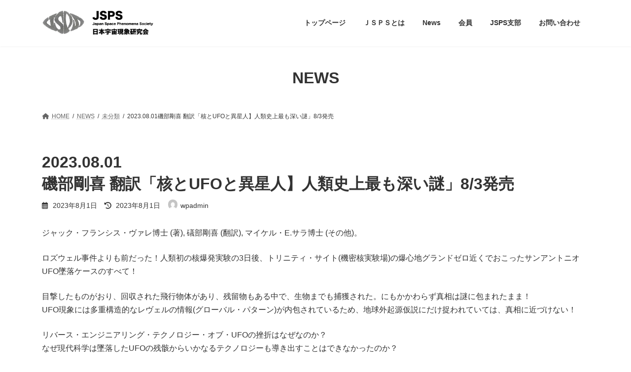

--- FILE ---
content_type: text/html; charset=UTF-8
request_url: https://jsps1973.com/2023-08-01/
body_size: 15085
content:
<!DOCTYPE html>
<html lang="ja">
<head>
<meta charset="utf-8">
<meta http-equiv="X-UA-Compatible" content="IE=edge">
<meta name="viewport" content="width=device-width, initial-scale=1">
<!-- Google tag (gtag.js) --><script async src="https://www.googletagmanager.com/gtag/js?id=G-CFSC24KFPE"></script><script>window.dataLayer = window.dataLayer || [];function gtag(){dataLayer.push(arguments);}gtag('js', new Date());gtag('config', 'G-CFSC24KFPE');</script>
<title>2023.08.01磯部剛喜 翻訳「核とUFOと異星人】人類史上最も深い謎」8/3発売 | 日本宇宙現象研究会</title>
<meta name='robots' content='max-image-preview:large' />
<link rel="alternate" type="application/rss+xml" title="日本宇宙現象研究会 &raquo; フィード" href="https://jsps1973.com/feed/" />
<link rel="alternate" type="application/rss+xml" title="日本宇宙現象研究会 &raquo; コメントフィード" href="https://jsps1973.com/comments/feed/" />
<link rel="alternate" type="application/rss+xml" title="日本宇宙現象研究会 &raquo; 2023.08.01磯部剛喜 翻訳「核とUFOと異星人】人類史上最も深い謎」8/3発売 のコメントのフィード" href="https://jsps1973.com/2023-08-01/feed/" />
<link rel="alternate" title="oEmbed (JSON)" type="application/json+oembed" href="https://jsps1973.com/wp-json/oembed/1.0/embed?url=https%3A%2F%2Fjsps1973.com%2F2023-08-01%2F" />
<link rel="alternate" title="oEmbed (XML)" type="text/xml+oembed" href="https://jsps1973.com/wp-json/oembed/1.0/embed?url=https%3A%2F%2Fjsps1973.com%2F2023-08-01%2F&#038;format=xml" />
<meta name="description" content="ジャック・フランシス・ヴァレ博士 (著), 礒部剛喜 (翻訳), マイケル・E.サラ博士 (その他)。ロズウェル事件よりも前だった！人類初の核爆発実験の3日後、トリニティ・サイト(機密核実験場)の爆心地グランドゼロ近くでおこったサンアントニオUFO墜落ケースのすべて！&nbsp;目撃したものがおり、回収された飛行物体があり、残留物もある中で、生物までも捕獲された。にもかかわらず真相は謎に包まれたまま！&nbsp;UFO現象には多重構造的なレヴェルの情" /><style id='wp-img-auto-sizes-contain-inline-css' type='text/css'>
img:is([sizes=auto i],[sizes^="auto," i]){contain-intrinsic-size:3000px 1500px}
/*# sourceURL=wp-img-auto-sizes-contain-inline-css */
</style>
<link rel='stylesheet' id='vkExUnit_common_style-css' href='https://jsps1973.com/wp-content/plugins/vk-all-in-one-expansion-unit/assets/css/vkExUnit_style.css?ver=9.90.2.0' type='text/css' media='all' />
<style id='vkExUnit_common_style-inline-css' type='text/css'>
:root {--ver_page_top_button_url:url(https://jsps1973.com/wp-content/plugins/vk-all-in-one-expansion-unit/assets/images/to-top-btn-icon.svg);}@font-face {font-weight: normal;font-style: normal;font-family: "vk_sns";src: url("https://jsps1973.com/wp-content/plugins/vk-all-in-one-expansion-unit/inc/sns/icons/fonts/vk_sns.eot?-bq20cj");src: url("https://jsps1973.com/wp-content/plugins/vk-all-in-one-expansion-unit/inc/sns/icons/fonts/vk_sns.eot?#iefix-bq20cj") format("embedded-opentype"),url("https://jsps1973.com/wp-content/plugins/vk-all-in-one-expansion-unit/inc/sns/icons/fonts/vk_sns.woff?-bq20cj") format("woff"),url("https://jsps1973.com/wp-content/plugins/vk-all-in-one-expansion-unit/inc/sns/icons/fonts/vk_sns.ttf?-bq20cj") format("truetype"),url("https://jsps1973.com/wp-content/plugins/vk-all-in-one-expansion-unit/inc/sns/icons/fonts/vk_sns.svg?-bq20cj#vk_sns") format("svg");}
/*# sourceURL=vkExUnit_common_style-inline-css */
</style>
<style id='wp-emoji-styles-inline-css' type='text/css'>

	img.wp-smiley, img.emoji {
		display: inline !important;
		border: none !important;
		box-shadow: none !important;
		height: 1em !important;
		width: 1em !important;
		margin: 0 0.07em !important;
		vertical-align: -0.1em !important;
		background: none !important;
		padding: 0 !important;
	}
/*# sourceURL=wp-emoji-styles-inline-css */
</style>
<style id='wp-block-library-inline-css' type='text/css'>
:root{--wp-block-synced-color:#7a00df;--wp-block-synced-color--rgb:122,0,223;--wp-bound-block-color:var(--wp-block-synced-color);--wp-editor-canvas-background:#ddd;--wp-admin-theme-color:#007cba;--wp-admin-theme-color--rgb:0,124,186;--wp-admin-theme-color-darker-10:#006ba1;--wp-admin-theme-color-darker-10--rgb:0,107,160.5;--wp-admin-theme-color-darker-20:#005a87;--wp-admin-theme-color-darker-20--rgb:0,90,135;--wp-admin-border-width-focus:2px}@media (min-resolution:192dpi){:root{--wp-admin-border-width-focus:1.5px}}.wp-element-button{cursor:pointer}:root .has-very-light-gray-background-color{background-color:#eee}:root .has-very-dark-gray-background-color{background-color:#313131}:root .has-very-light-gray-color{color:#eee}:root .has-very-dark-gray-color{color:#313131}:root .has-vivid-green-cyan-to-vivid-cyan-blue-gradient-background{background:linear-gradient(135deg,#00d084,#0693e3)}:root .has-purple-crush-gradient-background{background:linear-gradient(135deg,#34e2e4,#4721fb 50%,#ab1dfe)}:root .has-hazy-dawn-gradient-background{background:linear-gradient(135deg,#faaca8,#dad0ec)}:root .has-subdued-olive-gradient-background{background:linear-gradient(135deg,#fafae1,#67a671)}:root .has-atomic-cream-gradient-background{background:linear-gradient(135deg,#fdd79a,#004a59)}:root .has-nightshade-gradient-background{background:linear-gradient(135deg,#330968,#31cdcf)}:root .has-midnight-gradient-background{background:linear-gradient(135deg,#020381,#2874fc)}:root{--wp--preset--font-size--normal:16px;--wp--preset--font-size--huge:42px}.has-regular-font-size{font-size:1em}.has-larger-font-size{font-size:2.625em}.has-normal-font-size{font-size:var(--wp--preset--font-size--normal)}.has-huge-font-size{font-size:var(--wp--preset--font-size--huge)}.has-text-align-center{text-align:center}.has-text-align-left{text-align:left}.has-text-align-right{text-align:right}.has-fit-text{white-space:nowrap!important}#end-resizable-editor-section{display:none}.aligncenter{clear:both}.items-justified-left{justify-content:flex-start}.items-justified-center{justify-content:center}.items-justified-right{justify-content:flex-end}.items-justified-space-between{justify-content:space-between}.screen-reader-text{border:0;clip-path:inset(50%);height:1px;margin:-1px;overflow:hidden;padding:0;position:absolute;width:1px;word-wrap:normal!important}.screen-reader-text:focus{background-color:#ddd;clip-path:none;color:#444;display:block;font-size:1em;height:auto;left:5px;line-height:normal;padding:15px 23px 14px;text-decoration:none;top:5px;width:auto;z-index:100000}html :where(.has-border-color){border-style:solid}html :where([style*=border-top-color]){border-top-style:solid}html :where([style*=border-right-color]){border-right-style:solid}html :where([style*=border-bottom-color]){border-bottom-style:solid}html :where([style*=border-left-color]){border-left-style:solid}html :where([style*=border-width]){border-style:solid}html :where([style*=border-top-width]){border-top-style:solid}html :where([style*=border-right-width]){border-right-style:solid}html :where([style*=border-bottom-width]){border-bottom-style:solid}html :where([style*=border-left-width]){border-left-style:solid}html :where(img[class*=wp-image-]){height:auto;max-width:100%}:where(figure){margin:0 0 1em}html :where(.is-position-sticky){--wp-admin--admin-bar--position-offset:var(--wp-admin--admin-bar--height,0px)}@media screen and (max-width:600px){html :where(.is-position-sticky){--wp-admin--admin-bar--position-offset:0px}}
.vk-cols--reverse{flex-direction:row-reverse}.vk-cols--hasbtn{margin-bottom:0}.vk-cols--hasbtn>.row>.vk_gridColumn_item,.vk-cols--hasbtn>.wp-block-column{position:relative;padding-bottom:3em}.vk-cols--hasbtn>.row>.vk_gridColumn_item>.wp-block-buttons,.vk-cols--hasbtn>.row>.vk_gridColumn_item>.vk_button,.vk-cols--hasbtn>.wp-block-column>.wp-block-buttons,.vk-cols--hasbtn>.wp-block-column>.vk_button{position:absolute;bottom:0;width:100%}.vk-cols--fit.wp-block-columns{gap:0}.vk-cols--fit.wp-block-columns,.vk-cols--fit.wp-block-columns:not(.is-not-stacked-on-mobile){margin-top:0;margin-bottom:0;justify-content:space-between}.vk-cols--fit.wp-block-columns>.wp-block-column *:last-child,.vk-cols--fit.wp-block-columns:not(.is-not-stacked-on-mobile)>.wp-block-column *:last-child{margin-bottom:0}.vk-cols--fit.wp-block-columns>.wp-block-column>.wp-block-cover,.vk-cols--fit.wp-block-columns:not(.is-not-stacked-on-mobile)>.wp-block-column>.wp-block-cover{margin-top:0}.vk-cols--fit.wp-block-columns.has-background,.vk-cols--fit.wp-block-columns:not(.is-not-stacked-on-mobile).has-background{padding:0}@media(max-width: 599px){.vk-cols--fit.wp-block-columns:not(.has-background)>.wp-block-column:not(.has-background),.vk-cols--fit.wp-block-columns:not(.is-not-stacked-on-mobile):not(.has-background)>.wp-block-column:not(.has-background){padding-left:0 !important;padding-right:0 !important}}@media(min-width: 782px){.vk-cols--fit.wp-block-columns .block-editor-block-list__block.wp-block-column:not(:first-child),.vk-cols--fit.wp-block-columns>.wp-block-column:not(:first-child),.vk-cols--fit.wp-block-columns:not(.is-not-stacked-on-mobile) .block-editor-block-list__block.wp-block-column:not(:first-child),.vk-cols--fit.wp-block-columns:not(.is-not-stacked-on-mobile)>.wp-block-column:not(:first-child){margin-left:0}}@media(min-width: 600px)and (max-width: 781px){.vk-cols--fit.wp-block-columns .wp-block-column:nth-child(2n),.vk-cols--fit.wp-block-columns:not(.is-not-stacked-on-mobile) .wp-block-column:nth-child(2n){margin-left:0}.vk-cols--fit.wp-block-columns .wp-block-column:not(:only-child),.vk-cols--fit.wp-block-columns:not(.is-not-stacked-on-mobile) .wp-block-column:not(:only-child){flex-basis:50% !important}}.vk-cols--fit--gap1.wp-block-columns{gap:1px}@media(min-width: 600px)and (max-width: 781px){.vk-cols--fit--gap1.wp-block-columns .wp-block-column:not(:only-child){flex-basis:calc(50% - 1px) !important}}.vk-cols--fit.vk-cols--grid>.block-editor-block-list__block,.vk-cols--fit.vk-cols--grid>.wp-block-column,.vk-cols--fit.vk-cols--grid:not(.is-not-stacked-on-mobile)>.block-editor-block-list__block,.vk-cols--fit.vk-cols--grid:not(.is-not-stacked-on-mobile)>.wp-block-column{flex-basis:50%;box-sizing:border-box}@media(max-width: 599px){.vk-cols--fit.vk-cols--grid.vk-cols--grid--alignfull>.wp-block-column:nth-child(2)>.wp-block-cover,.vk-cols--fit.vk-cols--grid:not(.is-not-stacked-on-mobile).vk-cols--grid--alignfull>.wp-block-column:nth-child(2)>.wp-block-cover{width:100vw;margin-right:calc((100% - 100vw)/2);margin-left:calc((100% - 100vw)/2)}}@media(min-width: 600px){.vk-cols--fit.vk-cols--grid.vk-cols--grid--alignfull>.wp-block-column:nth-child(2)>.wp-block-cover,.vk-cols--fit.vk-cols--grid:not(.is-not-stacked-on-mobile).vk-cols--grid--alignfull>.wp-block-column:nth-child(2)>.wp-block-cover{margin-right:calc(100% - 50vw);width:50vw}}@media(min-width: 600px){.vk-cols--fit.vk-cols--grid.vk-cols--grid--alignfull.vk-cols--reverse>.wp-block-column,.vk-cols--fit.vk-cols--grid:not(.is-not-stacked-on-mobile).vk-cols--grid--alignfull.vk-cols--reverse>.wp-block-column{margin-left:0;margin-right:0}.vk-cols--fit.vk-cols--grid.vk-cols--grid--alignfull.vk-cols--reverse>.wp-block-column:nth-child(2)>.wp-block-cover,.vk-cols--fit.vk-cols--grid:not(.is-not-stacked-on-mobile).vk-cols--grid--alignfull.vk-cols--reverse>.wp-block-column:nth-child(2)>.wp-block-cover{margin-left:calc(100% - 50vw)}}.vk-cols--menu h2,.vk-cols--menu h3,.vk-cols--menu h4,.vk-cols--menu h5{margin-bottom:.2em;text-shadow:#000 0 0 10px}.vk-cols--menu h2:first-child,.vk-cols--menu h3:first-child,.vk-cols--menu h4:first-child,.vk-cols--menu h5:first-child{margin-top:0}.vk-cols--menu p{margin-bottom:1rem;text-shadow:#000 0 0 10px}.vk-cols--menu .wp-block-cover__inner-container:last-child{margin-bottom:0}.vk-cols--fitbnrs .wp-block-column .wp-block-cover:hover img{filter:unset}.vk-cols--fitbnrs .wp-block-column .wp-block-cover:hover{background-color:unset}.vk-cols--fitbnrs .wp-block-column .wp-block-cover:hover .wp-block-cover__image-background{filter:unset !important}.vk-cols--fitbnrs .wp-block-cover__inner-container{position:absolute;height:100%;width:100%}.vk-cols--fitbnrs .vk_button{height:100%;margin:0}.vk-cols--fitbnrs .vk_button .vk_button_btn,.vk-cols--fitbnrs .vk_button .btn{height:100%;width:100%;border:none;box-shadow:none;background-color:unset !important;transition:unset}.vk-cols--fitbnrs .vk_button .vk_button_btn:hover,.vk-cols--fitbnrs .vk_button .btn:hover{transition:unset}.vk-cols--fitbnrs .vk_button .vk_button_btn:after,.vk-cols--fitbnrs .vk_button .btn:after{border:none}.vk-cols--fitbnrs .vk_button .vk_button_link_txt{width:100%;position:absolute;top:50%;left:50%;transform:translateY(-50%) translateX(-50%);font-size:2rem;text-shadow:#000 0 0 10px}.vk-cols--fitbnrs .vk_button .vk_button_link_subCaption{width:100%;position:absolute;top:calc(50% + 2.2em);left:50%;transform:translateY(-50%) translateX(-50%);text-shadow:#000 0 0 10px}@media(min-width: 992px){.vk-cols--media.wp-block-columns{gap:3rem}}.vk-fit-map figure{margin-bottom:0}.vk-fit-map iframe{position:relative;margin-bottom:0;display:block;max-height:400px;width:100vw}.vk-fit-map:is(.alignfull,.alignwide) div{max-width:100%}.vk-table--th--width25 :where(tr>*:first-child){width:25%}.vk-table--th--width30 :where(tr>*:first-child){width:30%}.vk-table--th--width35 :where(tr>*:first-child){width:35%}.vk-table--th--width40 :where(tr>*:first-child){width:40%}.vk-table--th--bg-bright :where(tr>*:first-child){background-color:var(--wp--preset--color--bg-secondary, rgba(0, 0, 0, 0.05))}@media(max-width: 599px){.vk-table--mobile-block :is(th,td){width:100%;display:block}.vk-table--mobile-block.wp-block-table table :is(th,td){border-top:none}}.vk-table--width--th25 :where(tr>*:first-child){width:25%}.vk-table--width--th30 :where(tr>*:first-child){width:30%}.vk-table--width--th35 :where(tr>*:first-child){width:35%}.vk-table--width--th40 :where(tr>*:first-child){width:40%}.no-margin{margin:0}@media(max-width: 599px){.wp-block-image.vk-aligncenter--mobile>.alignright{float:none;margin-left:auto;margin-right:auto}.vk-no-padding-horizontal--mobile{padding-left:0 !important;padding-right:0 !important}}
/* VK Color Palettes */:root{ --wp--preset--color--vk-color-primary:#dd4040}/* --vk-color-primary is deprecated. */:root{ --vk-color-primary: var(--wp--preset--color--vk-color-primary);}:root{ --wp--preset--color--vk-color-primary-dark:#b13333}/* --vk-color-primary-dark is deprecated. */:root{ --vk-color-primary-dark: var(--wp--preset--color--vk-color-primary-dark);}:root{ --wp--preset--color--vk-color-primary-vivid:#f34646}/* --vk-color-primary-vivid is deprecated. */:root{ --vk-color-primary-vivid: var(--wp--preset--color--vk-color-primary-vivid);}

/*# sourceURL=wp-block-library-inline-css */
</style><style id='global-styles-inline-css' type='text/css'>
:root{--wp--preset--aspect-ratio--square: 1;--wp--preset--aspect-ratio--4-3: 4/3;--wp--preset--aspect-ratio--3-4: 3/4;--wp--preset--aspect-ratio--3-2: 3/2;--wp--preset--aspect-ratio--2-3: 2/3;--wp--preset--aspect-ratio--16-9: 16/9;--wp--preset--aspect-ratio--9-16: 9/16;--wp--preset--color--black: #000000;--wp--preset--color--cyan-bluish-gray: #abb8c3;--wp--preset--color--white: #ffffff;--wp--preset--color--pale-pink: #f78da7;--wp--preset--color--vivid-red: #cf2e2e;--wp--preset--color--luminous-vivid-orange: #ff6900;--wp--preset--color--luminous-vivid-amber: #fcb900;--wp--preset--color--light-green-cyan: #7bdcb5;--wp--preset--color--vivid-green-cyan: #00d084;--wp--preset--color--pale-cyan-blue: #8ed1fc;--wp--preset--color--vivid-cyan-blue: #0693e3;--wp--preset--color--vivid-purple: #9b51e0;--wp--preset--color--vk-color-primary: #dd4040;--wp--preset--color--vk-color-primary-dark: #b13333;--wp--preset--color--vk-color-primary-vivid: #f34646;--wp--preset--gradient--vivid-cyan-blue-to-vivid-purple: linear-gradient(135deg,rgb(6,147,227) 0%,rgb(155,81,224) 100%);--wp--preset--gradient--light-green-cyan-to-vivid-green-cyan: linear-gradient(135deg,rgb(122,220,180) 0%,rgb(0,208,130) 100%);--wp--preset--gradient--luminous-vivid-amber-to-luminous-vivid-orange: linear-gradient(135deg,rgb(252,185,0) 0%,rgb(255,105,0) 100%);--wp--preset--gradient--luminous-vivid-orange-to-vivid-red: linear-gradient(135deg,rgb(255,105,0) 0%,rgb(207,46,46) 100%);--wp--preset--gradient--very-light-gray-to-cyan-bluish-gray: linear-gradient(135deg,rgb(238,238,238) 0%,rgb(169,184,195) 100%);--wp--preset--gradient--cool-to-warm-spectrum: linear-gradient(135deg,rgb(74,234,220) 0%,rgb(151,120,209) 20%,rgb(207,42,186) 40%,rgb(238,44,130) 60%,rgb(251,105,98) 80%,rgb(254,248,76) 100%);--wp--preset--gradient--blush-light-purple: linear-gradient(135deg,rgb(255,206,236) 0%,rgb(152,150,240) 100%);--wp--preset--gradient--blush-bordeaux: linear-gradient(135deg,rgb(254,205,165) 0%,rgb(254,45,45) 50%,rgb(107,0,62) 100%);--wp--preset--gradient--luminous-dusk: linear-gradient(135deg,rgb(255,203,112) 0%,rgb(199,81,192) 50%,rgb(65,88,208) 100%);--wp--preset--gradient--pale-ocean: linear-gradient(135deg,rgb(255,245,203) 0%,rgb(182,227,212) 50%,rgb(51,167,181) 100%);--wp--preset--gradient--electric-grass: linear-gradient(135deg,rgb(202,248,128) 0%,rgb(113,206,126) 100%);--wp--preset--gradient--midnight: linear-gradient(135deg,rgb(2,3,129) 0%,rgb(40,116,252) 100%);--wp--preset--gradient--vivid-green-cyan-to-vivid-cyan-blue: linear-gradient(135deg,rgba(0,208,132,1) 0%,rgba(6,147,227,1) 100%);--wp--preset--font-size--small: 13px;--wp--preset--font-size--medium: 20px;--wp--preset--font-size--large: 36px;--wp--preset--font-size--x-large: 42px;--wp--preset--font-size--regular: 16px;--wp--preset--font-size--huge: 36px;--wp--preset--spacing--20: 0.44rem;--wp--preset--spacing--30: var(--vk-margin-xs, 0.75rem);--wp--preset--spacing--40: var(--vk-margin-sm, 1.5rem);--wp--preset--spacing--50: var(--vk-margin-md, 2.4rem);--wp--preset--spacing--60: var(--vk-margin-lg, 4rem);--wp--preset--spacing--70: var(--vk-margin-xl, 6rem);--wp--preset--spacing--80: 5.06rem;--wp--preset--shadow--natural: 6px 6px 9px rgba(0, 0, 0, 0.2);--wp--preset--shadow--deep: 12px 12px 50px rgba(0, 0, 0, 0.4);--wp--preset--shadow--sharp: 6px 6px 0px rgba(0, 0, 0, 0.2);--wp--preset--shadow--outlined: 6px 6px 0px -3px rgb(255, 255, 255), 6px 6px rgb(0, 0, 0);--wp--preset--shadow--crisp: 6px 6px 0px rgb(0, 0, 0);}:root { --wp--style--global--content-size: calc( var(--vk-width-container) - var(--vk-width-container-padding) * 2 );--wp--style--global--wide-size: calc( var(--vk-width-container) - var(--vk-width-container-padding) * 2 + ( 100vw - var(--vk-width-container) - var(--vk-width-container-padding) * 2 ) / 2 ); }:where(body) { margin: 0; }.wp-site-blocks > .alignleft { float: left; margin-right: 2em; }.wp-site-blocks > .alignright { float: right; margin-left: 2em; }.wp-site-blocks > .aligncenter { justify-content: center; margin-left: auto; margin-right: auto; }:where(.wp-site-blocks) > * { margin-block-start: 24px; margin-block-end: 0; }:where(.wp-site-blocks) > :first-child { margin-block-start: 0; }:where(.wp-site-blocks) > :last-child { margin-block-end: 0; }:root { --wp--style--block-gap: 24px; }:root :where(.is-layout-flow) > :first-child{margin-block-start: 0;}:root :where(.is-layout-flow) > :last-child{margin-block-end: 0;}:root :where(.is-layout-flow) > *{margin-block-start: 24px;margin-block-end: 0;}:root :where(.is-layout-constrained) > :first-child{margin-block-start: 0;}:root :where(.is-layout-constrained) > :last-child{margin-block-end: 0;}:root :where(.is-layout-constrained) > *{margin-block-start: 24px;margin-block-end: 0;}:root :where(.is-layout-flex){gap: 24px;}:root :where(.is-layout-grid){gap: 24px;}.is-layout-flow > .alignleft{float: left;margin-inline-start: 0;margin-inline-end: 2em;}.is-layout-flow > .alignright{float: right;margin-inline-start: 2em;margin-inline-end: 0;}.is-layout-flow > .aligncenter{margin-left: auto !important;margin-right: auto !important;}.is-layout-constrained > .alignleft{float: left;margin-inline-start: 0;margin-inline-end: 2em;}.is-layout-constrained > .alignright{float: right;margin-inline-start: 2em;margin-inline-end: 0;}.is-layout-constrained > .aligncenter{margin-left: auto !important;margin-right: auto !important;}.is-layout-constrained > :where(:not(.alignleft):not(.alignright):not(.alignfull)){max-width: var(--wp--style--global--content-size);margin-left: auto !important;margin-right: auto !important;}.is-layout-constrained > .alignwide{max-width: var(--wp--style--global--wide-size);}body .is-layout-flex{display: flex;}.is-layout-flex{flex-wrap: wrap;align-items: center;}.is-layout-flex > :is(*, div){margin: 0;}body .is-layout-grid{display: grid;}.is-layout-grid > :is(*, div){margin: 0;}body{padding-top: 0px;padding-right: 0px;padding-bottom: 0px;padding-left: 0px;}a:where(:not(.wp-element-button)){text-decoration: underline;}:root :where(.wp-element-button, .wp-block-button__link){background-color: #32373c;border-width: 0;color: #fff;font-family: inherit;font-size: inherit;font-style: inherit;font-weight: inherit;letter-spacing: inherit;line-height: inherit;padding-top: calc(0.667em + 2px);padding-right: calc(1.333em + 2px);padding-bottom: calc(0.667em + 2px);padding-left: calc(1.333em + 2px);text-decoration: none;text-transform: inherit;}.has-black-color{color: var(--wp--preset--color--black) !important;}.has-cyan-bluish-gray-color{color: var(--wp--preset--color--cyan-bluish-gray) !important;}.has-white-color{color: var(--wp--preset--color--white) !important;}.has-pale-pink-color{color: var(--wp--preset--color--pale-pink) !important;}.has-vivid-red-color{color: var(--wp--preset--color--vivid-red) !important;}.has-luminous-vivid-orange-color{color: var(--wp--preset--color--luminous-vivid-orange) !important;}.has-luminous-vivid-amber-color{color: var(--wp--preset--color--luminous-vivid-amber) !important;}.has-light-green-cyan-color{color: var(--wp--preset--color--light-green-cyan) !important;}.has-vivid-green-cyan-color{color: var(--wp--preset--color--vivid-green-cyan) !important;}.has-pale-cyan-blue-color{color: var(--wp--preset--color--pale-cyan-blue) !important;}.has-vivid-cyan-blue-color{color: var(--wp--preset--color--vivid-cyan-blue) !important;}.has-vivid-purple-color{color: var(--wp--preset--color--vivid-purple) !important;}.has-vk-color-primary-color{color: var(--wp--preset--color--vk-color-primary) !important;}.has-vk-color-primary-dark-color{color: var(--wp--preset--color--vk-color-primary-dark) !important;}.has-vk-color-primary-vivid-color{color: var(--wp--preset--color--vk-color-primary-vivid) !important;}.has-black-background-color{background-color: var(--wp--preset--color--black) !important;}.has-cyan-bluish-gray-background-color{background-color: var(--wp--preset--color--cyan-bluish-gray) !important;}.has-white-background-color{background-color: var(--wp--preset--color--white) !important;}.has-pale-pink-background-color{background-color: var(--wp--preset--color--pale-pink) !important;}.has-vivid-red-background-color{background-color: var(--wp--preset--color--vivid-red) !important;}.has-luminous-vivid-orange-background-color{background-color: var(--wp--preset--color--luminous-vivid-orange) !important;}.has-luminous-vivid-amber-background-color{background-color: var(--wp--preset--color--luminous-vivid-amber) !important;}.has-light-green-cyan-background-color{background-color: var(--wp--preset--color--light-green-cyan) !important;}.has-vivid-green-cyan-background-color{background-color: var(--wp--preset--color--vivid-green-cyan) !important;}.has-pale-cyan-blue-background-color{background-color: var(--wp--preset--color--pale-cyan-blue) !important;}.has-vivid-cyan-blue-background-color{background-color: var(--wp--preset--color--vivid-cyan-blue) !important;}.has-vivid-purple-background-color{background-color: var(--wp--preset--color--vivid-purple) !important;}.has-vk-color-primary-background-color{background-color: var(--wp--preset--color--vk-color-primary) !important;}.has-vk-color-primary-dark-background-color{background-color: var(--wp--preset--color--vk-color-primary-dark) !important;}.has-vk-color-primary-vivid-background-color{background-color: var(--wp--preset--color--vk-color-primary-vivid) !important;}.has-black-border-color{border-color: var(--wp--preset--color--black) !important;}.has-cyan-bluish-gray-border-color{border-color: var(--wp--preset--color--cyan-bluish-gray) !important;}.has-white-border-color{border-color: var(--wp--preset--color--white) !important;}.has-pale-pink-border-color{border-color: var(--wp--preset--color--pale-pink) !important;}.has-vivid-red-border-color{border-color: var(--wp--preset--color--vivid-red) !important;}.has-luminous-vivid-orange-border-color{border-color: var(--wp--preset--color--luminous-vivid-orange) !important;}.has-luminous-vivid-amber-border-color{border-color: var(--wp--preset--color--luminous-vivid-amber) !important;}.has-light-green-cyan-border-color{border-color: var(--wp--preset--color--light-green-cyan) !important;}.has-vivid-green-cyan-border-color{border-color: var(--wp--preset--color--vivid-green-cyan) !important;}.has-pale-cyan-blue-border-color{border-color: var(--wp--preset--color--pale-cyan-blue) !important;}.has-vivid-cyan-blue-border-color{border-color: var(--wp--preset--color--vivid-cyan-blue) !important;}.has-vivid-purple-border-color{border-color: var(--wp--preset--color--vivid-purple) !important;}.has-vk-color-primary-border-color{border-color: var(--wp--preset--color--vk-color-primary) !important;}.has-vk-color-primary-dark-border-color{border-color: var(--wp--preset--color--vk-color-primary-dark) !important;}.has-vk-color-primary-vivid-border-color{border-color: var(--wp--preset--color--vk-color-primary-vivid) !important;}.has-vivid-cyan-blue-to-vivid-purple-gradient-background{background: var(--wp--preset--gradient--vivid-cyan-blue-to-vivid-purple) !important;}.has-light-green-cyan-to-vivid-green-cyan-gradient-background{background: var(--wp--preset--gradient--light-green-cyan-to-vivid-green-cyan) !important;}.has-luminous-vivid-amber-to-luminous-vivid-orange-gradient-background{background: var(--wp--preset--gradient--luminous-vivid-amber-to-luminous-vivid-orange) !important;}.has-luminous-vivid-orange-to-vivid-red-gradient-background{background: var(--wp--preset--gradient--luminous-vivid-orange-to-vivid-red) !important;}.has-very-light-gray-to-cyan-bluish-gray-gradient-background{background: var(--wp--preset--gradient--very-light-gray-to-cyan-bluish-gray) !important;}.has-cool-to-warm-spectrum-gradient-background{background: var(--wp--preset--gradient--cool-to-warm-spectrum) !important;}.has-blush-light-purple-gradient-background{background: var(--wp--preset--gradient--blush-light-purple) !important;}.has-blush-bordeaux-gradient-background{background: var(--wp--preset--gradient--blush-bordeaux) !important;}.has-luminous-dusk-gradient-background{background: var(--wp--preset--gradient--luminous-dusk) !important;}.has-pale-ocean-gradient-background{background: var(--wp--preset--gradient--pale-ocean) !important;}.has-electric-grass-gradient-background{background: var(--wp--preset--gradient--electric-grass) !important;}.has-midnight-gradient-background{background: var(--wp--preset--gradient--midnight) !important;}.has-vivid-green-cyan-to-vivid-cyan-blue-gradient-background{background: var(--wp--preset--gradient--vivid-green-cyan-to-vivid-cyan-blue) !important;}.has-small-font-size{font-size: var(--wp--preset--font-size--small) !important;}.has-medium-font-size{font-size: var(--wp--preset--font-size--medium) !important;}.has-large-font-size{font-size: var(--wp--preset--font-size--large) !important;}.has-x-large-font-size{font-size: var(--wp--preset--font-size--x-large) !important;}.has-regular-font-size{font-size: var(--wp--preset--font-size--regular) !important;}.has-huge-font-size{font-size: var(--wp--preset--font-size--huge) !important;}
/*# sourceURL=global-styles-inline-css */
</style>

<link rel='stylesheet' id='veu-cta-css' href='https://jsps1973.com/wp-content/plugins/vk-all-in-one-expansion-unit/inc/call-to-action/package/assets/css/style.css?ver=9.90.2.0' type='text/css' media='all' />
<link rel='stylesheet' id='vk-swiper-style-css' href='https://jsps1973.com/wp-content/plugins/vk-blocks/vendor/vektor-inc/vk-swiper/src/assets/css/swiper-bundle.min.css?ver=9.3.2' type='text/css' media='all' />
<link rel='stylesheet' id='lightning-common-style-css' href='https://jsps1973.com/wp-content/themes/lightning/_g3/assets/css/style-theme-json.css?ver=15.9.5' type='text/css' media='all' />
<style id='lightning-common-style-inline-css' type='text/css'>
/* Lightning */:root {--vk-color-primary:#dd4040;--vk-color-primary-dark:#b13333;--vk-color-primary-vivid:#f34646;--g_nav_main_acc_icon_open_url:url(https://jsps1973.com/wp-content/themes/lightning/_g3/inc/vk-mobile-nav/package/images/vk-menu-acc-icon-open-black.svg);--g_nav_main_acc_icon_close_url: url(https://jsps1973.com/wp-content/themes/lightning/_g3/inc/vk-mobile-nav/package/images/vk-menu-close-black.svg);--g_nav_sub_acc_icon_open_url: url(https://jsps1973.com/wp-content/themes/lightning/_g3/inc/vk-mobile-nav/package/images/vk-menu-acc-icon-open-white.svg);--g_nav_sub_acc_icon_close_url: url(https://jsps1973.com/wp-content/themes/lightning/_g3/inc/vk-mobile-nav/package/images/vk-menu-close-white.svg);}
:root{--swiper-navigation-color: #fff;}
html{scroll-padding-top:var(--vk-size-admin-bar);}
/* vk-mobile-nav */:root {--vk-mobile-nav-menu-btn-bg-src: url("https://jsps1973.com/wp-content/themes/lightning/_g3/inc/vk-mobile-nav/package/images/vk-menu-btn-black.svg");--vk-mobile-nav-menu-btn-close-bg-src: url("https://jsps1973.com/wp-content/themes/lightning/_g3/inc/vk-mobile-nav/package/images/vk-menu-close-black.svg");--vk-menu-acc-icon-open-black-bg-src: url("https://jsps1973.com/wp-content/themes/lightning/_g3/inc/vk-mobile-nav/package/images/vk-menu-acc-icon-open-black.svg");--vk-menu-acc-icon-open-white-bg-src: url("https://jsps1973.com/wp-content/themes/lightning/_g3/inc/vk-mobile-nav/package/images/vk-menu-acc-icon-open-white.svg");--vk-menu-acc-icon-close-black-bg-src: url("https://jsps1973.com/wp-content/themes/lightning/_g3/inc/vk-mobile-nav/package/images/vk-menu-close-black.svg");--vk-menu-acc-icon-close-white-bg-src: url("https://jsps1973.com/wp-content/themes/lightning/_g3/inc/vk-mobile-nav/package/images/vk-menu-close-white.svg");}
/*# sourceURL=lightning-common-style-inline-css */
</style>
<link rel='stylesheet' id='lightning-design-style-css' href='https://jsps1973.com/wp-content/themes/lightning/_g3/design-skin/plain/css/style.css?ver=15.9.5' type='text/css' media='all' />
<style id='lightning-design-style-inline-css' type='text/css'>
.tagcloud a:before { font-family: "Font Awesome 5 Free";content: "\f02b";font-weight: bold; }
/*# sourceURL=lightning-design-style-inline-css */
</style>
<link rel='stylesheet' id='vk-blog-card-css' href='https://jsps1973.com/wp-content/themes/lightning/_g3/inc/vk-wp-oembed-blog-card/package/css/blog-card.css?ver=6.9' type='text/css' media='all' />
<link rel='stylesheet' id='vk-blocks-build-css-css' href='https://jsps1973.com/wp-content/plugins/vk-blocks/build/block-build.css?ver=1.59.0.1' type='text/css' media='all' />
<style id='vk-blocks-build-css-inline-css' type='text/css'>
:root {--vk_flow-arrow: url(https://jsps1973.com/wp-content/plugins/vk-blocks/inc/vk-blocks/images/arrow_bottom.svg);--vk_image-mask-wave01: url(https://jsps1973.com/wp-content/plugins/vk-blocks/inc/vk-blocks/images/wave01.svg);--vk_image-mask-wave02: url(https://jsps1973.com/wp-content/plugins/vk-blocks/inc/vk-blocks/images/wave02.svg);--vk_image-mask-wave03: url(https://jsps1973.com/wp-content/plugins/vk-blocks/inc/vk-blocks/images/wave03.svg);--vk_image-mask-wave04: url(https://jsps1973.com/wp-content/plugins/vk-blocks/inc/vk-blocks/images/wave04.svg);}

	:root {

		--vk-balloon-border-width:1px;

		--vk-balloon-speech-offset:-12px;
	}
	
/*# sourceURL=vk-blocks-build-css-inline-css */
</style>
<link rel='stylesheet' id='lightning-theme-style-css' href='https://jsps1973.com/wp-content/themes/lightning/style.css?ver=15.9.5' type='text/css' media='all' />
<link rel='stylesheet' id='vk-font-awesome-css' href='https://jsps1973.com/wp-content/themes/lightning/vendor/vektor-inc/font-awesome-versions/src/versions/6/css/all.min.css?ver=6.1.0' type='text/css' media='all' />
<link rel='stylesheet' id='wp-block-paragraph-css' href='https://jsps1973.com/wp-includes/blocks/paragraph/style.min.css?ver=6.9' type='text/css' media='all' />
<link rel='stylesheet' id='wp-block-button-css' href='https://jsps1973.com/wp-includes/blocks/button/style.min.css?ver=6.9' type='text/css' media='all' />
<link rel='stylesheet' id='wp-block-buttons-css' href='https://jsps1973.com/wp-includes/blocks/buttons/style.min.css?ver=6.9' type='text/css' media='all' />
<link rel="https://api.w.org/" href="https://jsps1973.com/wp-json/" /><link rel="alternate" title="JSON" type="application/json" href="https://jsps1973.com/wp-json/wp/v2/posts/187" /><link rel="EditURI" type="application/rsd+xml" title="RSD" href="https://jsps1973.com/xmlrpc.php?rsd" />
<meta name="generator" content="WordPress 6.9" />
<link rel="canonical" href="https://jsps1973.com/2023-08-01/" />
<link rel='shortlink' href='https://jsps1973.com/?p=187' />
<!-- [ VK All in One Expansion Unit OGP ] -->
<meta property="og:site_name" content="日本宇宙現象研究会" />
<meta property="og:url" content="https://jsps1973.com/2023-08-01/" />
<meta property="og:title" content="2023.08.01磯部剛喜 翻訳「核とUFOと異星人】人類史上最も深い謎」8/3発売 | 日本宇宙現象研究会" />
<meta property="og:description" content="ジャック・フランシス・ヴァレ博士 (著), 礒部剛喜 (翻訳), マイケル・E.サラ博士 (その他)。ロズウェル事件よりも前だった！人類初の核爆発実験の3日後、トリニティ・サイト(機密核実験場)の爆心地グランドゼロ近くでおこったサンアントニオUFO墜落ケースのすべて！&nbsp;目撃したものがおり、回収された飛行物体があり、残留物もある中で、生物までも捕獲された。にもかかわらず真相は謎に包まれたまま！&nbsp;UFO現象には多重構造的なレヴェルの情" />
<meta property="og:type" content="article" />
<!-- [ / VK All in One Expansion Unit OGP ] -->
<!-- [ VK All in One Expansion Unit twitter card ] -->
<meta name="twitter:card" content="summary_large_image">
<meta name="twitter:description" content="ジャック・フランシス・ヴァレ博士 (著), 礒部剛喜 (翻訳), マイケル・E.サラ博士 (その他)。ロズウェル事件よりも前だった！人類初の核爆発実験の3日後、トリニティ・サイト(機密核実験場)の爆心地グランドゼロ近くでおこったサンアントニオUFO墜落ケースのすべて！&nbsp;目撃したものがおり、回収された飛行物体があり、残留物もある中で、生物までも捕獲された。にもかかわらず真相は謎に包まれたまま！&nbsp;UFO現象には多重構造的なレヴェルの情">
<meta name="twitter:title" content="2023.08.01磯部剛喜 翻訳「核とUFOと異星人】人類史上最も深い謎」8/3発売 | 日本宇宙現象研究会">
<meta name="twitter:url" content="https://jsps1973.com/2023-08-01/">
	<meta name="twitter:domain" content="jsps1973.com">
	<meta name="twitter:site" content="@Namiki_Mystery">
	<!-- [ / VK All in One Expansion Unit twitter card ] -->
	<link rel="icon" href="https://jsps1973.com/wp-content/uploads/2023/07/cropped-aicon1973-32x32.jpg" sizes="32x32" />
<link rel="icon" href="https://jsps1973.com/wp-content/uploads/2023/07/cropped-aicon1973-192x192.jpg" sizes="192x192" />
<link rel="apple-touch-icon" href="https://jsps1973.com/wp-content/uploads/2023/07/cropped-aicon1973-180x180.jpg" />
<meta name="msapplication-TileImage" content="https://jsps1973.com/wp-content/uploads/2023/07/cropped-aicon1973-270x270.jpg" />
		<style type="text/css" id="wp-custom-css">
			/* 横並びフレーム */
.wp-block-button {
  font-weight: bold;
  text-align: center;
  margin: 0px 0px 30px 0px !important;
	width: 100%;
}
.wp-block-button a {
  color: #FFF !important;
	border-style: none !important;
  background: #bf1319 !important;
  font-size: 0.8em !important;
}
.wp-block-button a:hover  {
  color: #FFF !important;
	border-style: none !important;
	background-color: #000 !important;
	text-decoration: none;
  font-size: 0.8em !important;
}
.wp-block-column {
  padding: 0px;
  display: flex;
  flex-direction: column;
}
.wp-block-column h5 {
  color: #000;
  line-height: 1.5em;
  font-size: 0.8em;
  font-weight: bold;
  text-align: left;
  margin: 0px 0px 0px 0px;
	width: 100%;
	border-style: none;
}
.wp-block-column p {
  margin: 0px 0px 10px 0px;
  line-height: 1.6em;
  font-size: 0.8em;
}
.wp-block-buttons {
  margin-top: auto;
	width: 100%;
}
.wp-block-buttons a {
	width: 100%;
}
.wp-block-spacer {
  margin: 0px 0px -20px 0px;
}
/* END 横並びフレーム */		</style>
		<!-- [ VK All in One Expansion Unit Article Structure Data ] --><script type="application/ld+json">{"@context":"https://schema.org/","@type":"Article","headline":"2023.08.01磯部剛喜 翻訳「核とUFOと異星人】人類史上最も深い謎」8/3発売","image":"","datePublished":"2023-08-01T08:27:21+09:00","dateModified":"2023-08-01T08:34:01+09:00","author":{"@type":"","name":"wpadmin","url":"https://jsps1973.com/","sameAs":""}}</script><!-- [ / VK All in One Expansion Unit Article Structure Data ] --></head>
<body class="wp-singular post-template-default single single-post postid-187 single-format-standard wp-embed-responsive wp-theme-lightning post-name-2023-08-01 post-type-post vk-blocks device-pc fa_v6_css">
<a class="skip-link screen-reader-text" href="#main">コンテンツへスキップ</a>
<a class="skip-link screen-reader-text" href="#vk-mobile-nav">ナビゲーションに移動</a>

<header id="site-header" class="site-header site-header--layout--nav-float">
		<div id="site-header-container" class="site-header-container container">

				<div class="site-header-logo">
		<a href="https://jsps1973.com/">
			<span><img src="https://jsps1973.com/wp-content/uploads/2023/10/名称未設定-1.gif" alt="日本宇宙現象研究会" /></span>
		</a>
		</div>

		
		<nav id="global-nav" class="global-nav global-nav--layout--float-right"><ul id="menu-%e3%83%98%e3%83%83%e3%83%80%e3%83%bc%e3%83%8a%e3%83%93" class="menu vk-menu-acc global-nav-list nav"><li id="menu-item-18" class="menu-item menu-item-type-custom menu-item-object-custom menu-item-home"><a href="https://jsps1973.com/"><strong class="global-nav-name">トップページ</strong></a></li>
<li id="menu-item-105" class="menu-item menu-item-type-post_type menu-item-object-page"><a href="https://jsps1973.com/%ef%bd%8a%ef%bd%93%ef%bd%90%ef%bd%93%e3%81%a8%e3%81%af/"><strong class="global-nav-name">ＪＳＰＳとは</strong></a></li>
<li id="menu-item-45" class="menu-item menu-item-type-post_type menu-item-object-page current_page_parent current-menu-ancestor"><a href="https://jsps1973.com/%e3%83%96%e3%83%ad%e3%82%b0/"><strong class="global-nav-name">News</strong></a></li>
<li id="menu-item-44" class="menu-item menu-item-type-post_type menu-item-object-page"><a href="https://jsps1973.com/%e4%bc%9a%e7%a4%be%e6%a6%82%e8%a6%81/"><strong class="global-nav-name">会員</strong></a></li>
<li id="menu-item-115" class="menu-item menu-item-type-post_type menu-item-object-page"><a href="https://jsps1973.com/jsps%e6%94%af%e9%83%a8/"><strong class="global-nav-name">JSPS支部</strong></a></li>
<li id="menu-item-46" class="menu-item menu-item-type-post_type menu-item-object-page"><a href="https://jsps1973.com/contact/"><strong class="global-nav-name">お問い合わせ</strong></a></li>
</ul></nav>	</div>
	</header>



	<div class="page-header"><div class="page-header-inner container">
<div class="page-header-title">NEWS</div></div></div><!-- [ /.page-header ] -->

	<!-- [ #breadcrumb ] --><div id="breadcrumb" class="breadcrumb"><div class="container"><ol class="breadcrumb-list" itemscope itemtype="https://schema.org/BreadcrumbList"><li class="breadcrumb-list__item breadcrumb-list__item--home" itemprop="itemListElement" itemscope itemtype="http://schema.org/ListItem"><a href="https://jsps1973.com" itemprop="item"><i class="fas fa-fw fa-home"></i><span itemprop="name">HOME</span></a><meta itemprop="position" content="1" /></li><li class="breadcrumb-list__item" itemprop="itemListElement" itemscope itemtype="http://schema.org/ListItem"><a href="https://jsps1973.com/%e3%83%96%e3%83%ad%e3%82%b0/" itemprop="item"><span itemprop="name">NEWS</span></a><meta itemprop="position" content="2" /></li><li class="breadcrumb-list__item" itemprop="itemListElement" itemscope itemtype="http://schema.org/ListItem"><a href="https://jsps1973.com/category/uncategorized/" itemprop="item"><span itemprop="name">未分類</span></a><meta itemprop="position" content="3" /></li><li class="breadcrumb-list__item" itemprop="itemListElement" itemscope itemtype="http://schema.org/ListItem"><span itemprop="name">2023.08.01磯部剛喜 翻訳「核とUFOと異星人】人類史上最も深い謎」8/3発売</span><meta itemprop="position" content="4" /></li></ol></div></div><!-- [ /#breadcrumb ] -->


<div class="site-body">
		<div class="site-body-container container">

		<div class="main-section" id="main" role="main">
			
			<article id="post-187" class="entry entry-full post-187 post type-post status-publish format-standard hentry category-uncategorized">

	
	
		<header class="entry-header">
			<h1 class="entry-title">
									2023.08.01<br>磯部剛喜 翻訳「核とUFOと異星人】人類史上最も深い謎」8/3発売							</h1>
			<div class="entry-meta"><span class="entry-meta-item entry-meta-item-date">
			<i class="far fa-calendar-alt"></i>
			<span class="published">2023年8月1日</span>
			</span><span class="entry-meta-item entry-meta-item-updated">
			<i class="fas fa-history"></i>
			<span class="screen-reader-text">最終更新日時 : </span>
			<span class="updated">2023年8月1日</span>
			</span><span class="entry-meta-item entry-meta-item-author">
				<span class="vcard author"><span class="entry-meta-item-author-image"><img alt='' src='https://secure.gravatar.com/avatar/ecec3ec16110154c9bebad2ca25c593df1c26b8b186a648612568563b5bbfc43?s=30&#038;d=mm&#038;r=g' class='avatar avatar-30 photo' height='30' width='30' /></span><span class="fn">wpadmin</span></span></span></div>		</header>

	
	
	<div class="entry-body">
				
<p>ジャック・フランシス・ヴァレ博士 (著), 礒部剛喜 (翻訳), マイケル・E.サラ博士 (その他)。</p>



<p></p>



<p>ロズウェル事件よりも前だった！人類初の核爆発実験の3日後、トリニティ・サイト(機密核実験場)の爆心地グランドゼロ近くでおこったサンアントニオUFO墜落ケースのすべて！&nbsp;</p>



<p>目撃したものがおり、回収された飛行物体があり、残留物もある中で、生物までも捕獲された。にもかかわらず真相は謎に包まれたまま！&nbsp;<br>UFO現象には多重構造的なレヴェルの情報(グローバル・パターン)が内包されているため、地球外起源仮説にだけ捉われていては、真相に近づけない！&nbsp;</p>



<p>リバース・エンジニアリング・テクノロジー・オブ・UFOの挫折はなぜなのか？&nbsp;<br>なぜ現代科学は墜落したUFOの残骸からいかなるテクノロジーも導き出すことはできなかったのか？&nbsp;</p>



<p>本書は現代UFO現象学の世界的権威であるジャック・フランシス・ヴァレ博士の『TRINITY:The Best-Kept Secret』の全訳である。&nbsp;</p>



<p>これまで歴史から隠されてきたサンアントニオUFO墜落事件を追跡した本書は単なるUFOの本ではない。これは1つの革命と称しても過言とはなるまい。なぜなら本書はヴァレの著書としては異色なUFO墜落ケースを扱ったものであり、同時に合衆国政府とペンタゴンのUFO政策に大きな影響を及ぼす文献となりつつあるからだ。&nbsp;</p>



<p>2人の少年が目撃した奇妙な異星人の姿はインセンクトロイド（昆虫人間）だった！これが異星人でなければ、何者なのか？次元を超えた世界(インナーワールド)からの生物とテクノロジーなのか？内部リークからも真相は見えてこないその理由は？</p>



<div class="wp-block-buttons is-layout-flex wp-block-buttons-is-layout-flex">
<div class="wp-block-button"><a class="wp-block-button__link wp-element-button" href="https://www.amazon.co.jp/【核とUFOと異星人】人類史上最も深い謎-ジャック・フランシス・ヴァレ博士/dp/4867422754/ref=sr_1_1?qid=1690842392&amp;s=books&amp;sr=1-1&amp;text=礒部+剛喜" target="_blank" rel="noreferrer noopener">Amazon</a></div>
</div>



<p></p>



<p></p>
<div class="veu_followSet">
	<div class="followSet_body">
	<p class="followSet_title">Follow me!</p>
<div class="followSet_tw_follow">
<a href="https://twitter.com/Namiki_Mystery" class="twitter-follow-button" data-show-count="false" data-lang="ja" data-show-screen-name="false">@Namiki_Mystery</a>		</div><!-- [ /.twitter ] -->
<div class="follow_feedly"><a href="https://feedly.com/i/subscription/feed/https://jsps1973.com/feed/" target="blank"><img decoding="async" id="feedlyFollow" src="https://s3.feedly.com/img/follows/feedly-follow-rectangle-volume-small_2x.png" alt="follow us in feedly" width="66" height="20"></a></div>
</div><!-- [ /.followSet_body ] --></div>
<div class="veu_socialSet veu_socialSet-position-after veu_contentAddSection"><script>window.twttr=(function(d,s,id){var js,fjs=d.getElementsByTagName(s)[0],t=window.twttr||{};if(d.getElementById(id))return t;js=d.createElement(s);js.id=id;js.src="https://platform.twitter.com/widgets.js";fjs.parentNode.insertBefore(js,fjs);t._e=[];t.ready=function(f){t._e.push(f);};return t;}(document,"script","twitter-wjs"));</script><ul><li class="sb_facebook sb_icon"><a class="sb_icon_inner" href="//www.facebook.com/sharer.php?src=bm&u=https%3A%2F%2Fjsps1973.com%2F2023-08-01%2F&amp;t=2023.08.01%E7%A3%AF%E9%83%A8%E5%89%9B%E5%96%9C%20%E7%BF%BB%E8%A8%B3%E3%80%8C%E6%A0%B8%E3%81%A8UFO%E3%81%A8%E7%95%B0%E6%98%9F%E4%BA%BA%E3%80%91%E4%BA%BA%E9%A1%9E%E5%8F%B2%E4%B8%8A%E6%9C%80%E3%82%82%E6%B7%B1%E3%81%84%E8%AC%8E%E3%80%8D8%2F3%E7%99%BA%E5%A3%B2%20%7C%20%E6%97%A5%E6%9C%AC%E5%AE%87%E5%AE%99%E7%8F%BE%E8%B1%A1%E7%A0%94%E7%A9%B6%E4%BC%9A" target="_blank" onclick="window.open(this.href,'FBwindow','width=650,height=450,menubar=no,toolbar=no,scrollbars=yes');return false;"><span class="vk_icon_w_r_sns_fb icon_sns"></span><span class="sns_txt">Facebook</span><span class="veu_count_sns_fb"></span></a></li><li class="sb_twitter sb_icon"><a class="sb_icon_inner" href="//twitter.com/intent/tweet?url=https%3A%2F%2Fjsps1973.com%2F2023-08-01%2F&amp;text=2023.08.01%E7%A3%AF%E9%83%A8%E5%89%9B%E5%96%9C%20%E7%BF%BB%E8%A8%B3%E3%80%8C%E6%A0%B8%E3%81%A8UFO%E3%81%A8%E7%95%B0%E6%98%9F%E4%BA%BA%E3%80%91%E4%BA%BA%E9%A1%9E%E5%8F%B2%E4%B8%8A%E6%9C%80%E3%82%82%E6%B7%B1%E3%81%84%E8%AC%8E%E3%80%8D8%2F3%E7%99%BA%E5%A3%B2%20%7C%20%E6%97%A5%E6%9C%AC%E5%AE%87%E5%AE%99%E7%8F%BE%E8%B1%A1%E7%A0%94%E7%A9%B6%E4%BC%9A" target="_blank" ><span class="vk_icon_w_r_sns_twitter icon_sns"></span><span class="sns_txt">twitter</span></a></li><li class="sb_copy sb_icon"><button class="copy-button sb_icon_inner"data-clipboard-text="2023.08.01磯部剛喜 翻訳「核とUFOと異星人】人類史上最も深い謎」8/3発売 | 日本宇宙現象研究会 https://jsps1973.com/2023-08-01/"><span class="vk_icon_w_r_sns_copy icon_sns"><i class="fas fa-copy"></i></span><span class="sns_txt">Copy</span></button></li></ul></div><!-- [ /.socialSet ] -->			</div>

	
	
	
	
		
				<div class="entry-footer">

					<div class="entry-meta-data-list"><dl><dt>カテゴリー</dt><dd><a href="https://jsps1973.com/category/uncategorized/">未分類</a></dd></dl></div>
				</div><!-- [ /.entry-footer ] -->

		
	
</article><!-- [ /#post-187 ] -->

		<div id="comments" class="comments-area">
	
		
		
		
			<div id="respond" class="comment-respond">
		<h3 id="reply-title" class="comment-reply-title">コメントを残す <small><a rel="nofollow" id="cancel-comment-reply-link" href="/2023-08-01/#respond" style="display:none;">コメントをキャンセル</a></small></h3><form action="https://jsps1973.com/wp-comments-post.php" method="post" id="commentform" class="comment-form"><p class="comment-notes"><span id="email-notes">メールアドレスが公開されることはありません。</span> <span class="required-field-message"><span class="required">※</span> が付いている欄は必須項目です</span></p><p class="comment-form-comment"><label for="comment">コメント <span class="required">※</span></label> <textarea id="comment" name="comment" cols="45" rows="8" maxlength="65525" required="required"></textarea></p><p class="comment-form-author"><label for="author">名前 <span class="required">※</span></label> <input id="author" name="author" type="text" value="" size="30" maxlength="245" autocomplete="name" required="required" /></p>
<p class="comment-form-email"><label for="email">メール <span class="required">※</span></label> <input id="email" name="email" type="text" value="" size="30" maxlength="100" aria-describedby="email-notes" autocomplete="email" required="required" /></p>
<p class="comment-form-url"><label for="url">サイト</label> <input id="url" name="url" type="text" value="" size="30" maxlength="200" autocomplete="url" /></p>
<p class="comment-form-cookies-consent"><input id="wp-comment-cookies-consent" name="wp-comment-cookies-consent" type="checkbox" value="yes" /> <label for="wp-comment-cookies-consent">次回のコメントで使用するためブラウザーに自分の名前、メールアドレス、サイトを保存する。</label></p>
<p class="form-submit"><input name="submit" type="submit" id="submit" class="submit" value="コメントを送信" /> <input type='hidden' name='comment_post_ID' value='187' id='comment_post_ID' />
<input type='hidden' name='comment_parent' id='comment_parent' value='0' />
</p></form>	</div><!-- #respond -->
	
		</div><!-- #comments -->
	


<div class="vk_posts next-prev">

	<div id="post-1" class="vk_post vk_post-postType-post card card-intext vk_post-col-xs-12 vk_post-col-sm-12 vk_post-col-md-6 next-prev-prev post-1 post type-post status-publish format-standard hentry category-uncategorized"><a href="https://jsps1973.com/2023-07-12-%e6%97%a5%e6%9c%ac%e5%ae%87%e5%ae%99%e7%8f%be%e8%b1%a1%e7%a0%94%e7%a9%b6%e4%bc%9a%e3%81%ae%e5%85%ac%e5%bc%8f%e3%83%9b%e3%83%bc%e3%83%a0%e3%83%9a%e3%83%bc%e3%82%b8%e3%81%8c%e3%81%a7%e3%81%8d/" class="card-intext-inner"><div class="vk_post_imgOuter" style="background-image:url(https://jsps1973.com/wp-content/themes/lightning/_g3/assets/images/no-image.png)"><div class="card-img-overlay"><span class="vk_post_imgOuter_singleTermLabel">前の記事</span></div><img src="https://jsps1973.com/wp-content/themes/lightning/_g3/assets/images/no-image.png" class="vk_post_imgOuter_img card-img-top" /></div><!-- [ /.vk_post_imgOuter ] --><div class="vk_post_body card-body"><h5 class="vk_post_title card-title">2023.07.12 <br>日本宇宙現象研究会の公式ホームページができました</h5><div class="vk_post_date card-date published">2023年7月12日</div></div><!-- [ /.card-body ] --></a></div><!-- [ /.card ] -->
	<div id="post-218" class="vk_post vk_post-postType-post card card-intext vk_post-col-xs-12 vk_post-col-sm-12 vk_post-col-md-6 next-prev-next post-218 post type-post status-publish format-standard hentry category-uncategorized"><a href="https://jsps1973.com/2023-09-12%e6%9c%ac%e3%81%ae%e5%8f%a3%e3%82%b3%e3%83%9f%e3%82%b5%e3%82%a4%e3%83%88%e3%80%8c%e3%82%b7%e3%83%9f%e3%83%ab%e3%83%9c%e3%83%b3%e3%80%8d%e3%81%ab%e3%81%a6%e7%a4%92%e9%83%a8%e5%89%9b%e5%96%9c/" class="card-intext-inner"><div class="vk_post_imgOuter" style="background-image:url(https://jsps1973.com/wp-content/themes/lightning/_g3/assets/images/no-image.png)"><div class="card-img-overlay"><span class="vk_post_imgOuter_singleTermLabel">次の記事</span></div><img src="https://jsps1973.com/wp-content/themes/lightning/_g3/assets/images/no-image.png" class="vk_post_imgOuter_img card-img-top" /></div><!-- [ /.vk_post_imgOuter ] --><div class="vk_post_body card-body"><h5 class="vk_post_title card-title">2023.09.12<br>本の口コミサイト「シミルボン」にて礒部剛喜コラム掲載</h5><div class="vk_post_date card-date published">2023年9月13日</div></div><!-- [ /.card-body ] --></a></div><!-- [ /.card ] -->
	</div>
	
					</div><!-- [ /.main-section ] -->

		
	</div><!-- [ /.site-body-container ] -->

	
</div><!-- [ /.site-body ] -->


<footer class="site-footer">

		
				<div class="container site-footer-content">
					<div class="row">
				<div class="col-lg-4 col-md-6"></div><div class="col-lg-4 col-md-6"><aside class="widget widget_nav_menu" id="nav_menu-2"><h4 class="widget-title site-footer-title">Contents</h4><div class="menu-%e3%83%98%e3%83%83%e3%83%80%e3%83%bc%e3%83%8a%e3%83%93-container"><ul id="menu-%e3%83%98%e3%83%83%e3%83%80%e3%83%bc%e3%83%8a%e3%83%93-1" class="menu"><li id="menu-item-18" class="menu-item menu-item-type-custom menu-item-object-custom menu-item-home menu-item-18"><a href="https://jsps1973.com/">トップページ</a></li>
<li id="menu-item-105" class="menu-item menu-item-type-post_type menu-item-object-page menu-item-105"><a href="https://jsps1973.com/%ef%bd%8a%ef%bd%93%ef%bd%90%ef%bd%93%e3%81%a8%e3%81%af/">ＪＳＰＳとは</a></li>
<li id="menu-item-45" class="menu-item menu-item-type-post_type menu-item-object-page current_page_parent menu-item-45 current-menu-ancestor"><a href="https://jsps1973.com/%e3%83%96%e3%83%ad%e3%82%b0/">News</a></li>
<li id="menu-item-44" class="menu-item menu-item-type-post_type menu-item-object-page menu-item-44"><a href="https://jsps1973.com/%e4%bc%9a%e7%a4%be%e6%a6%82%e8%a6%81/">会員</a></li>
<li id="menu-item-115" class="menu-item menu-item-type-post_type menu-item-object-page menu-item-115"><a href="https://jsps1973.com/jsps%e6%94%af%e9%83%a8/">JSPS支部</a></li>
<li id="menu-item-46" class="menu-item menu-item-type-post_type menu-item-object-page menu-item-46"><a href="https://jsps1973.com/contact/">お問い合わせ</a></li>
</ul></div></aside></div><div class="col-lg-4 col-md-6">
		<aside class="widget widget_recent_entries" id="recent-posts-2">
		<h4 class="widget-title site-footer-title">Recent Posts</h4>
		<ul>
											<li>
					<a href="https://jsps1973.com/2023-09-12%e6%9c%ac%e3%81%ae%e5%8f%a3%e3%82%b3%e3%83%9f%e3%82%b5%e3%82%a4%e3%83%88%e3%80%8c%e3%82%b7%e3%83%9f%e3%83%ab%e3%83%9c%e3%83%b3%e3%80%8d%e3%81%ab%e3%81%a6%e7%a4%92%e9%83%a8%e5%89%9b%e5%96%9c/">2023.09.12<br>本の口コミサイト「シミルボン」にて礒部剛喜コラム掲載</a>
									</li>
											<li>
					<a href="https://jsps1973.com/2023-08-01/" aria-current="page">2023.08.01<br>磯部剛喜 翻訳「核とUFOと異星人】人類史上最も深い謎」8/3発売</a>
									</li>
											<li>
					<a href="https://jsps1973.com/2023-07-12-%e6%97%a5%e6%9c%ac%e5%ae%87%e5%ae%99%e7%8f%be%e8%b1%a1%e7%a0%94%e7%a9%b6%e4%bc%9a%e3%81%ae%e5%85%ac%e5%bc%8f%e3%83%9b%e3%83%bc%e3%83%a0%e3%83%9a%e3%83%bc%e3%82%b8%e3%81%8c%e3%81%a7%e3%81%8d/">2023.07.12 <br>日本宇宙現象研究会の公式ホームページができました</a>
									</li>
					</ul>

		</aside></div>			</div>
				</div>
	
	
	<div class="container site-footer-copyright">
			<p>Copyright &copy; 日本宇宙現象研究会 All Rights Reserved.</p><p>Powered by <a href="https://wordpress.org/">WordPress</a> with <a href="https://lightning.vektor-inc.co.jp" target="_blank" title="Free WordPress Theme Lightning"> Lightning Theme</a> &amp; <a href="https://ex-unit.nagoya" target="_blank">VK All in One Expansion Unit</a> by <a href="//www.vektor-inc.co.jp" target="_blank">Vektor,Inc.</a> technology.</p>	</div>
</footer> 
<div id="vk-mobile-nav-menu-btn" class="vk-mobile-nav-menu-btn">MENU</div><div class="vk-mobile-nav vk-mobile-nav-drop-in" id="vk-mobile-nav"><aside class="widget vk-mobile-nav-widget widget_search" id="search-2"><form role="search" method="get" id="searchform" class="searchform" action="https://jsps1973.com/">
				<div>
					<label class="screen-reader-text" for="s">検索:</label>
					<input type="text" value="" name="s" id="s" />
					<input type="submit" id="searchsubmit" value="検索" />
				</div>
			</form></aside><nav class="vk-mobile-nav-menu-outer" role="navigation"><ul id="menu-%e3%83%98%e3%83%83%e3%83%80%e3%83%bc%e3%83%8a%e3%83%93-2" class="vk-menu-acc menu"><li class="menu-item menu-item-type-custom menu-item-object-custom menu-item-home menu-item-18"><a href="https://jsps1973.com/">トップページ</a></li>
<li class="menu-item menu-item-type-post_type menu-item-object-page menu-item-105"><a href="https://jsps1973.com/%ef%bd%8a%ef%bd%93%ef%bd%90%ef%bd%93%e3%81%a8%e3%81%af/">ＪＳＰＳとは</a></li>
<li class="menu-item menu-item-type-post_type menu-item-object-page current_page_parent menu-item-45 current-menu-ancestor"><a href="https://jsps1973.com/%e3%83%96%e3%83%ad%e3%82%b0/">News</a></li>
<li class="menu-item menu-item-type-post_type menu-item-object-page menu-item-44"><a href="https://jsps1973.com/%e4%bc%9a%e7%a4%be%e6%a6%82%e8%a6%81/">会員</a></li>
<li class="menu-item menu-item-type-post_type menu-item-object-page menu-item-115"><a href="https://jsps1973.com/jsps%e6%94%af%e9%83%a8/">JSPS支部</a></li>
<li class="menu-item menu-item-type-post_type menu-item-object-page menu-item-46"><a href="https://jsps1973.com/contact/">お問い合わせ</a></li>
</ul></nav></div>
<script type="speculationrules">
{"prefetch":[{"source":"document","where":{"and":[{"href_matches":"/*"},{"not":{"href_matches":["/wp-*.php","/wp-admin/*","/wp-content/uploads/*","/wp-content/*","/wp-content/plugins/*","/wp-content/themes/lightning/*","/wp-content/themes/lightning/_g3/*","/*\\?(.+)"]}},{"not":{"selector_matches":"a[rel~=\"nofollow\"]"}},{"not":{"selector_matches":".no-prefetch, .no-prefetch a"}}]},"eagerness":"conservative"}]}
</script>
<a href="#top" id="page_top" class="page_top_btn">PAGE TOP</a><script type="text/javascript" src="https://jsps1973.com/wp-includes/js/clipboard.min.js?ver=2.0.11" id="clipboard-js"></script>
<script type="text/javascript" src="https://jsps1973.com/wp-content/plugins/vk-all-in-one-expansion-unit/inc/sns/assets/js/copy-button.js" id="copy-button-js"></script>
<script type="text/javascript" src="https://jsps1973.com/wp-content/plugins/vk-all-in-one-expansion-unit/inc/smooth-scroll/js/smooth-scroll.min.js?ver=9.90.2.0" id="smooth-scroll-js-js"></script>
<script type="text/javascript" id="vkExUnit_master-js-js-extra">
/* <![CDATA[ */
var vkExOpt = {"ajax_url":"https://jsps1973.com/wp-admin/admin-ajax.php","hatena_entry":"https://jsps1973.com/wp-json/vk_ex_unit/v1/hatena_entry/","facebook_entry":"https://jsps1973.com/wp-json/vk_ex_unit/v1/facebook_entry/","facebook_count_enable":"","entry_count":"1","entry_from_post":""};
//# sourceURL=vkExUnit_master-js-js-extra
/* ]]> */
</script>
<script type="text/javascript" src="https://jsps1973.com/wp-content/plugins/vk-all-in-one-expansion-unit/assets/js/all.min.js?ver=9.90.2.0" id="vkExUnit_master-js-js"></script>
<script type="text/javascript" src="https://jsps1973.com/wp-content/plugins/vk-blocks/vendor/vektor-inc/vk-swiper/src/assets/js/swiper-bundle.min.js?ver=9.3.2" id="vk-swiper-script-js"></script>
<script type="text/javascript" id="vk-swiper-script-js-after">
/* <![CDATA[ */
var lightning_swiper = new Swiper('.lightning_swiper', {"slidesPerView":1,"spaceBetween":0,"loop":true,"autoplay":{"delay":"5000"},"pagination":{"el":".swiper-pagination","clickable":true},"navigation":{"nextEl":".swiper-button-next","prevEl":".swiper-button-prev"},"effect":"slide","speed":2000});
//# sourceURL=vk-swiper-script-js-after
/* ]]> */
</script>
<script type="text/javascript" src="https://jsps1973.com/wp-content/plugins/vk-blocks/build/vk-slider.min.js?ver=1.59.0.1" id="vk-blocks-slider-js"></script>
<script type="text/javascript" id="lightning-js-js-extra">
/* <![CDATA[ */
var lightningOpt = {"header_scrool":"1","add_header_offset_margin":"1"};
//# sourceURL=lightning-js-js-extra
/* ]]> */
</script>
<script type="text/javascript" src="https://jsps1973.com/wp-content/themes/lightning/_g3/assets/js/main.js?ver=15.9.5" id="lightning-js-js"></script>
<script type="text/javascript" src="https://jsps1973.com/wp-includes/js/comment-reply.min.js?ver=6.9" id="comment-reply-js" async="async" data-wp-strategy="async" fetchpriority="low"></script>
<script id="wp-emoji-settings" type="application/json">
{"baseUrl":"https://s.w.org/images/core/emoji/17.0.2/72x72/","ext":".png","svgUrl":"https://s.w.org/images/core/emoji/17.0.2/svg/","svgExt":".svg","source":{"concatemoji":"https://jsps1973.com/wp-includes/js/wp-emoji-release.min.js?ver=6.9"}}
</script>
<script type="module">
/* <![CDATA[ */
/*! This file is auto-generated */
const a=JSON.parse(document.getElementById("wp-emoji-settings").textContent),o=(window._wpemojiSettings=a,"wpEmojiSettingsSupports"),s=["flag","emoji"];function i(e){try{var t={supportTests:e,timestamp:(new Date).valueOf()};sessionStorage.setItem(o,JSON.stringify(t))}catch(e){}}function c(e,t,n){e.clearRect(0,0,e.canvas.width,e.canvas.height),e.fillText(t,0,0);t=new Uint32Array(e.getImageData(0,0,e.canvas.width,e.canvas.height).data);e.clearRect(0,0,e.canvas.width,e.canvas.height),e.fillText(n,0,0);const a=new Uint32Array(e.getImageData(0,0,e.canvas.width,e.canvas.height).data);return t.every((e,t)=>e===a[t])}function p(e,t){e.clearRect(0,0,e.canvas.width,e.canvas.height),e.fillText(t,0,0);var n=e.getImageData(16,16,1,1);for(let e=0;e<n.data.length;e++)if(0!==n.data[e])return!1;return!0}function u(e,t,n,a){switch(t){case"flag":return n(e,"\ud83c\udff3\ufe0f\u200d\u26a7\ufe0f","\ud83c\udff3\ufe0f\u200b\u26a7\ufe0f")?!1:!n(e,"\ud83c\udde8\ud83c\uddf6","\ud83c\udde8\u200b\ud83c\uddf6")&&!n(e,"\ud83c\udff4\udb40\udc67\udb40\udc62\udb40\udc65\udb40\udc6e\udb40\udc67\udb40\udc7f","\ud83c\udff4\u200b\udb40\udc67\u200b\udb40\udc62\u200b\udb40\udc65\u200b\udb40\udc6e\u200b\udb40\udc67\u200b\udb40\udc7f");case"emoji":return!a(e,"\ud83e\u1fac8")}return!1}function f(e,t,n,a){let r;const o=(r="undefined"!=typeof WorkerGlobalScope&&self instanceof WorkerGlobalScope?new OffscreenCanvas(300,150):document.createElement("canvas")).getContext("2d",{willReadFrequently:!0}),s=(o.textBaseline="top",o.font="600 32px Arial",{});return e.forEach(e=>{s[e]=t(o,e,n,a)}),s}function r(e){var t=document.createElement("script");t.src=e,t.defer=!0,document.head.appendChild(t)}a.supports={everything:!0,everythingExceptFlag:!0},new Promise(t=>{let n=function(){try{var e=JSON.parse(sessionStorage.getItem(o));if("object"==typeof e&&"number"==typeof e.timestamp&&(new Date).valueOf()<e.timestamp+604800&&"object"==typeof e.supportTests)return e.supportTests}catch(e){}return null}();if(!n){if("undefined"!=typeof Worker&&"undefined"!=typeof OffscreenCanvas&&"undefined"!=typeof URL&&URL.createObjectURL&&"undefined"!=typeof Blob)try{var e="postMessage("+f.toString()+"("+[JSON.stringify(s),u.toString(),c.toString(),p.toString()].join(",")+"));",a=new Blob([e],{type:"text/javascript"});const r=new Worker(URL.createObjectURL(a),{name:"wpTestEmojiSupports"});return void(r.onmessage=e=>{i(n=e.data),r.terminate(),t(n)})}catch(e){}i(n=f(s,u,c,p))}t(n)}).then(e=>{for(const n in e)a.supports[n]=e[n],a.supports.everything=a.supports.everything&&a.supports[n],"flag"!==n&&(a.supports.everythingExceptFlag=a.supports.everythingExceptFlag&&a.supports[n]);var t;a.supports.everythingExceptFlag=a.supports.everythingExceptFlag&&!a.supports.flag,a.supports.everything||((t=a.source||{}).concatemoji?r(t.concatemoji):t.wpemoji&&t.twemoji&&(r(t.twemoji),r(t.wpemoji)))});
//# sourceURL=https://jsps1973.com/wp-includes/js/wp-emoji-loader.min.js
/* ]]> */
</script>
</body>
</html>